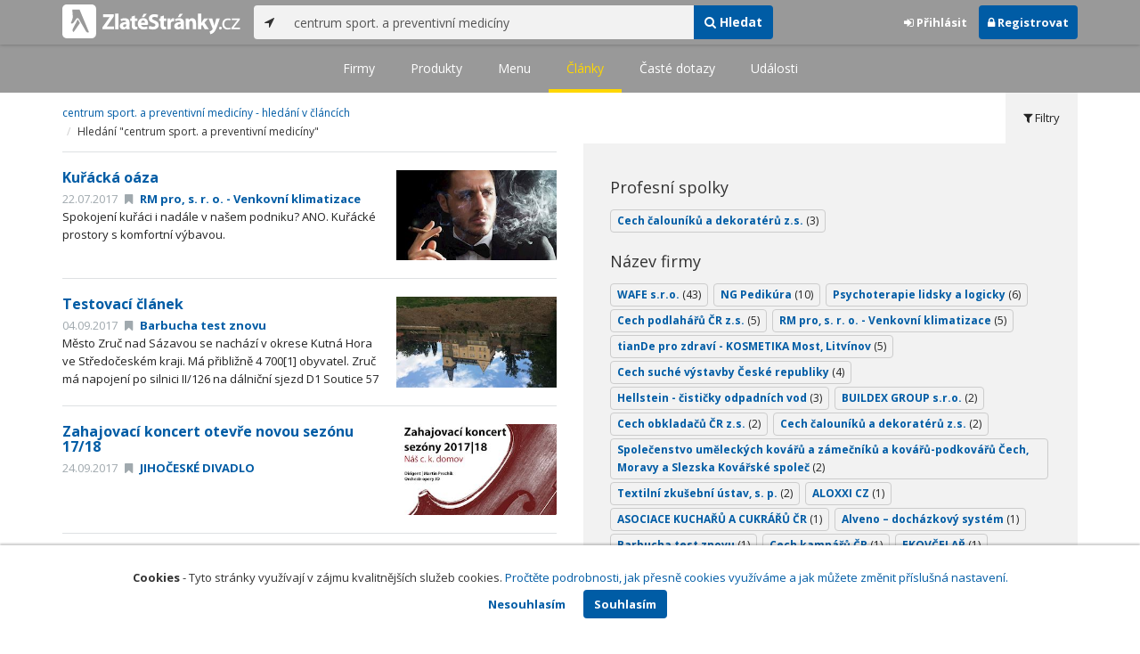

--- FILE ---
content_type: text/html; charset=utf-8
request_url: https://www.zlatestranky.cz/clanky/hledani/centrum%20sport.%20a%20preventivn%C3%AD%20medic%C3%ADny
body_size: 9969
content:
<!DOCTYPE html>
<html>
<head>
    
    <meta charset="utf-8" />
    <meta http-equiv="x-ua-compatible" content="ie=edge">
    <meta name="viewport" content="width=device-width, initial-scale=1, maximum-scale=1, user-scalable=0">
    <title>Centrum sport. a preventivn&#237; medic&#237;ny - hled&#225;n&#237; v čl&#225;nc&#237;ch - Zlat&#233;Str&#225;nky.cz</title>
        <link rel="apple-touch-icon" sizes="180x180" href="/Content/Img/ZlateStranky/Ico/apple-touch-icon.png">
<link rel="icon" type="image/png" href="/Content/Img/ZlateStranky/Ico/favicon-32x32.png" sizes="32x32">
<link rel="icon" type="image/png" href="/Content/Img/ZlateStranky/Ico/favicon-16x16.png" sizes="16x16">
<link rel="manifest" href="/Content/Img/ZlateStranky/Ico/manifest.json">
<link rel="mask-icon" href="/Content/Img/ZlateStranky/Ico/safari-pinned-tab.svg" color="#000000">
<link rel="shortcut icon" href="/Content/Img/ZlateStranky/Ico/favicon.ico">
<meta name="msapplication-config" content="/Content/Img/ZlateStranky/Ico/browserconfig.xml">
<meta name="theme-color" content="#ffffff">
    <meta name="google-site-verification" content="yfwgqPlI8fB4S4KWaEOPcpgOjOJO2ZIusFMaPTQv2Rc" />
    <meta name="format-detection" content="telephone=no" />
    <link href='https://fonts.googleapis.com/css?family=Open+Sans:400,300,700&subset=latin,latin-ext' rel='stylesheet' type='text/css'>
    <link rel="stylesheet" href="https://maxcdn.bootstrapcdn.com/font-awesome/4.7.0/css/font-awesome.min.css">
    <link href="/Content/css?v=QJRMArdcIFyK8vk7hQPGjoEfnmhUsk3AXhikIFcnplM1" rel="stylesheet"/>

    <link rel="stylesheet" href="/Styles/Decoration">
    <link rel="stylesheet" href="https://cmp.mediatel.cz/Content/UseWidgetCss">
    
                <script>
                    (function (i, s, o, g, r, a, m) {
                        i['GoogleAnalyticsObject'] = r; i[r] = i[r] || function () {
                            (i[r].q = i[r].q || []).push(arguments)
                        }, i[r].l = 1 * new Date(); a = s.createElement(o),
                        m = s.getElementsByTagName(o)[0]; a.async = 1; a.src = g; m.parentNode.insertBefore(a, m)
                    })(window, document, 'script', '//www.google-analytics.com/analytics.js', 'ga');

                    ga('create', 'UA-1540577-1', 'auto');
                    ga('send', 'pageview');
            </script>

</head>
<body id="page-top" class="search search-articles">
    
    

    
<nav id="navbar-main" class="navbar navbar-default navbar-fixed-top">
    <div class="container">
        <div class="flex-container">
            <div class="flex1">
                    <a class="navbar-brand" href="/" title=""><img src="/Content/Img/ZlateStranky/logo-white.svg" alt="" class="nav-logo" /></a>
            </div>
            <div class="flex2">
                    <form class="navbar-form" action="/Search/All" role="search">
                        <div class="input-group">
                            <div class="input-group-btn">
                                <button class="btn btn-default" id="search-location" type="button"><i class="fa fa-location-arrow"></i></button>
                            </div>
                            <input id="main-search-input" type="text" class="form-control typeahead" data-suggest="profiles" name="q" aria-label="..." placeholder="např. zedník Ostrava" value="centrum sport. a preventivn&#237; medic&#237;ny">
                            <div class="input-group-btn">
                                    <button class="btn btn-primary" name="type" value="Articles" type="submit"><i class="fa fa-search"></i> Hledat</button>
                            </div>
                            <!-- /btn-group -->
                        </div>
                    </form>
            </div>
            <div class="flex3">
                <div class="dropdown ugc-whoami pull-right">
    <div class="l-no">
        <a class="btn ugc-whoami-login"><i class="fa fa-sign-in"></i> Přihlásit</a>
        <a class="btn btn-primary ugc-whoami-register"><i class="fa fa-lock" aria-hidden="true"></i> Registrovat</a>
    </div>
    <div class="btn-group l-yes">
        <a role="button" data-toggle="dropdown" class="btn dropdown-toggle" href="#"><i class="fa fa-user-circle-o" aria-hidden="true"></i> <span class="ugc-whoami-fullname"></span></a>
        <ul class="dropdown-menu dropdown-menu-right" role="menu">
            <li><span class="ugc-lg-header">Přihlášen jako: <strong class="ugc-whoami-fullname"></strong><br /><em class="ugc-whoami-email"></em></span></li>
            <li><a href="https://cmp.mediatel.cz/">Dashboard</a></li>
            <li><a class="ugc-whoami-manageaccountcredentials">Upravit údaje</a></li>
            <li><a class="ugc-whoami-manageaccountpassword">Změnit heslo</a></li>
            <li><a class="btn btn-danger ugc-whoami-logout"><i class="fa fa-sign-out"></i> Odhlásit</a></li>
        </ul>
    </div>
</div>
            </div>
        </div>
    </div>
</nav>

    <nav class="navbar navbar-default navbar-sub">
    <ul>
        <li class=""><a href="/firmy/hledani/centrum%20sport.%20a%20preventivn%C3%AD%20medic%C3%ADny">Firmy</a></li>
        <li class=""><a href="/produkty/hledani/centrum%20sport.%20a%20preventivn%C3%AD%20medic%C3%ADny">Produkty</a></li>
        <li class=""><a href="/menu/hledani/centrum%20sport.%20a%20preventivn%C3%AD%20medic%C3%ADny">Menu</a></li>
        <li class="active"><a href="/clanky/hledani/centrum%20sport.%20a%20preventivn%C3%AD%20medic%C3%ADny">Články</a></li>
        <li class=""><a href="/otazky/hledani/centrum%20sport.%20a%20preventivn%C3%AD%20medic%C3%ADny">Časté dotazy</a></li>
        <li class=""><a href="/udalosti/hledani/centrum%20sport.%20a%20preventivn%C3%AD%20medic%C3%ADny">Události</a></li>
    </ul>
</nav>

    <div id="ad-branding">
        <div class="container">
            <div class="row">
                <div class="col-sm-6">
                    <ol class="breadcrumb">
                        <li><a href="/clanky">centrum sport. a preventivn&#237; medic&#237;ny - hled&#225;n&#237; v čl&#225;nc&#237;ch</a></li>
                            <li>Hledání &quot;centrum sport. a preventivn&#237; medic&#237;ny&quot;</li>
                    </ol>
                    <div class="row">
                        <div class="col-sm-12">
                            <ul class="list-results">
                                    <li class="list-article">
                                        <article>
            <a href="/profil/H2060490/clanky/detail/597500666193321644a9073b"><img alt="Kuř&#225;ck&#225; o&#225;za" class="img-responsive" src="https://images.mediatel.cz/imageResizer/resizeImage/?Url=https%3a%2f%2fi.mediatel.cz%2fcmp%2fstatic%2fphotos%2f201707%2fe03e1c1f18b84add84d6bc8dc3be74a0%2f1.jpg&amp;C=2LcMgAYbmx4V79iCDxoaJKQwhEcYUzPlY5lX5DDfP%2bs%3d&amp;Width=300&amp;Height=169&amp;Crop=True&amp;Watermark=False" width="180" height="100"></a>
        <h3><a href="/profil/H2060490/clanky/detail/597500666193321644a9073b">Kuř&#225;ck&#225; o&#225;za</a></h3>
        <p><span class="date">22.07.2017</span> <a href="/profil/H2060490"><i class="fa fa-bookmark"></i> RM pro, s. r. o. - Venkovn&#237; klimatizace</a></p>
    <p>Spokojen&#237; kuř&#225;ci i nad&#225;le v našem podniku? ANO. Kuř&#225;ck&#233; prostory s komfortn&#237; v&#253;bavou.</p>
</article>
                                    </li>
                                    <li class="list-article">
                                        <article>
            <a href="/profil/N7383/clanky/detail/59ae599157f10339301610e2"><img alt="Testovac&#237; čl&#225;nek" class="img-responsive" src="https://images.mediatel.cz/imageResizer/resizeImage/?Url=https%3a%2f%2fi.mediatel.cz%2fcmp%2fstatic%2fphotos%2f201803%2ff8d06a4b1ea245af96fd04b13099b24d%2f29.jpg&amp;C=UhZiVLXvqlnEX3v4DDZ51YE1juRN%2bkgBdDK5cMcNNk8%3d&amp;Width=300&amp;Height=169&amp;Crop=True&amp;Watermark=False" width="180" height="100"></a>
        <h3><a href="/profil/N7383/clanky/detail/59ae599157f10339301610e2">Testovac&#237; čl&#225;nek</a></h3>
        <p><span class="date">04.09.2017</span> <a href="/profil/N7383"><i class="fa fa-bookmark"></i> Barbucha test znovu</a></p>
    <p>Město Zruč nad S&#225;zavou se nach&#225;z&#237; v okrese Kutn&#225; Hora ve Středočesk&#233;m kraji. M&#225; přibližně 4 700[1] obyvatel. Zruč m&#225; napojen&#237; po silnici II/126 na d&#225;lničn&#237; sjezd D1 Soutice 57 km od Prahy. Od Kutn&#233; Hory je vzd&#225;lena 32 km. Souč&#225;st&#237; města jsou vesnice Domahoř, Dubina, Nesměřice a Želivec.</p>
</article>
                                    </li>
                                    <li class="list-article">
                                        <article>
            <a href="/profil/H182029/clanky/detail/59c9081a619333976c2fb74f"><img alt="Zahajovac&#237; koncert otevře novou sez&#243;nu 17/18" class="img-responsive" src="https://images.mediatel.cz/imageResizer/resizeImage/?Url=https%3a%2f%2fi.mediatel.cz%2fcmp%2fstatic%2fphotos%2f201709%2f2502fdbf5e7f410e846b6a4f451e0d7f%2f9.jpg&amp;C=5eCCuBNA%2b1j7sDM%2bIxoaaPFcA%2fj0Gyv8UJ87rGw8hFA%3d&amp;Width=300&amp;Height=169&amp;Crop=True&amp;Watermark=False" width="180" height="100"></a>
        <h3><a href="/profil/H182029/clanky/detail/59c9081a619333976c2fb74f">Zahajovac&#237; koncert otevře novou sez&#243;nu 17/18</a></h3>
        <p><span class="date">24.09.2017</span> <a href="/profil/H182029"><i class="fa fa-bookmark"></i> JIHOČESK&#201; DIVADLO</a></p>
    <p></p>
</article>
                                    </li>
                                    <li class="list-article">
                                        <article>
        <h3><a href="/profil/H1770043/clanky/detail/5a2dad1f4e4ed45b1c5db14c">Monetovy nočn&#237; běsy</a></h3>
        <p><span class="date">09.12.2017</span> <a href="/profil/H1770043"><i class="fa fa-bookmark"></i> Mal&#237;ř obrazů – prodej origin&#225;ln&#237;ch maleb – Doris  Oplov&#225;</a></p>
    <p>O tom, jak dokonale specifikovat zak&#225;zku.

O tom, že i v nan&#225;šen&#237; barvy na pl&#225;tno může doch&#225;zet
k propastn&#253;m rozd&#237;lům ve vn&#237;m&#225;n&#237;.

O tom, že nem&#225; smysl b&#253;t Don Quijotem.</p>
</article>
                                    </li>
                                    <li class="list-article">
                                        <article>
            <a href="/profil/N15402/clanky/detail/5a5e0d0f4e4ed442a47d87ba"><img alt="3 kroky. Jak poznat dobr&#233;ho makl&#233;ře?" class="img-responsive" src="https://images.mediatel.cz/imageResizer/resizeImage/?Url=https%3a%2f%2fi.mediatel.cz%2fcmp%2fstatic%2fphotos%2f201801%2fcb07adf8355f42ef9fd057524a00abb3%2f31.jpg&amp;C=Me6DI2hHPKpOa646JHtjqu15qx0OUq1rAyG%2bdMKqmVY%3d&amp;Width=300&amp;Height=169&amp;Crop=True&amp;Watermark=False" width="180" height="100"></a>
        <h3><a href="/profil/N15402/clanky/detail/5a5e0d0f4e4ed442a47d87ba">3 kroky. Jak poznat dobr&#233;ho makl&#233;ře?</a></h3>
        <p><span class="date">15.01.2018</span> <a href="/profil/N15402"><i class="fa fa-bookmark"></i> Realitn&#237; makl&#233;ř Irena Kotolanov&#225;</a></p>
    <p>Možn&#225; si pr&#225;vě teď pokl&#225;d&#225;te tuto ot&#225;zku. Ať si nakonec vyberete mě, nebo někter&#233;ho z kolegů, vyb&#237;rejte dobře. A podle čeho? Možn&#225; v&#225;m napov&#237; p&#225;r chytr&#253;ch rad:</p>
</article>
                                    </li>
                                    <li class="list-article">
                                        <article>
            <a href="/profil/N15313/clanky/detail/5a6b07baa6da395ee8b411d5"><img alt="Komu mohou posloužit plastov&#233; karty s potiskem?" class="img-responsive" src="https://images.mediatel.cz/imageResizer/resizeImage/?Url=https%3a%2f%2fi.mediatel.cz%2fcmp%2fstatic%2fphotos%2f201801%2fc65fcc672e594baab81dc3a87815ef5c%2f19.jpg&amp;C=ZR41HNBufPcLIF9vDPSzV0cqiV32ouODtV8IN%2fAv5X0%3d&amp;Width=300&amp;Height=169&amp;Crop=True&amp;Watermark=False" width="180" height="100"></a>
        <h3><a href="/profil/N15313/clanky/detail/5a6b07baa6da395ee8b411d5">Komu mohou posloužit plastov&#233; karty s potiskem?</a></h3>
        <p><span class="date">25.01.2018</span> <a href="/profil/N15313"><i class="fa fa-bookmark"></i> Perfect Cards s.r.o. - plastov&#233; karty</a></p>
    <p>Plastov&#233; karty s potiskem slouž&#237; jak v&#253;robcům, tak obchodn&#237;kům a v neposledn&#237; řadě koncov&#253;m z&#225;kazn&#237;kům. Jak bude karta, kterou vyd&#225;te z&#225;kazn&#237;kovi vypadat, si zvol&#237;te sami. Zaměřme se na potisk dle toho, k jak&#233;mu &#250;čelu slouž&#237; a na koho m&#225; c&#237;lit.</p>
</article>
                                    </li>
                                    <li class="list-article">
                                        <article>
        <h3><a href="/profil/N14147/clanky/detail/5a77689157f103e7a422e781">Terapie ANO nebo NE? Kdy je ta spr&#225;vn&#225; chv&#237;le zvolit odborn&#237;ka</a></h3>
        <p><span class="date">03.02.2018</span> <a href="/profil/N14147"><i class="fa fa-bookmark"></i> Psychoterapie lidsky a logicky</a></p>
    <p>Psychick&#225; nepohoda, pot&#237;že  kdy zvolit odborn&#237;ka? Jak&#225; je přidan&#225; hodnota psychologa?</p>
</article>
                                    </li>
                                    <li class="list-article">
                                        <article>
            <a href="/profil/N14147/clanky/detail/5a7769a857f103e7a422e7aa"><img alt="Kognitivně behavior&#225;ln&#237; psychoterapie" class="img-responsive" src="https://images.mediatel.cz/imageResizer/resizeImage/?Url=https%3a%2f%2fi.mediatel.cz%2fcmp%2fstatic%2fphotos%2f201802%2f91bf7c15b41c4444b85acf980b36771d%2f1.jpg&amp;C=mrAcfJbSjOAawtm4H3LMo3H0LEToPgVeLBKvdIqzvZ0%3d&amp;Width=300&amp;Height=169&amp;Crop=True&amp;Watermark=False" width="180" height="100"></a>
        <h3><a href="/profil/N14147/clanky/detail/5a7769a857f103e7a422e7aa">Kognitivně behavior&#225;ln&#237; psychoterapie</a></h3>
        <p><span class="date">03.02.2018</span> <a href="/profil/N14147"><i class="fa fa-bookmark"></i> Psychoterapie lidsky a logicky</a></p>
    <p>Kognitivně behavior&#225;ln&#237; psychoterapie - popis psychoterapeutick&#233;ho směru</p>
</article>
                                    </li>
                                    <li class="list-article">
                                        <article>
            <a href="/profil/N14147/clanky/detail/5a776a65ba1e98291079f261"><img alt="Emoce versus myšlen&#237;. Co n&#225;m ř&#237;kaj&#237; naše emoce?" class="img-responsive" src="https://images.mediatel.cz/imageResizer/resizeImage/?Url=https%3a%2f%2fi.mediatel.cz%2fcmp%2fstatic%2fphotos%2f201802%2ffb89ec3ca680489d93d20a11a1aac7fb%2f1.jpg&amp;C=dLnH3axUzJbstLvoFdV3dE48nFDwEpb7h95g%2fBGowOA%3d&amp;Width=300&amp;Height=169&amp;Crop=True&amp;Watermark=False" width="180" height="100"></a>
        <h3><a href="/profil/N14147/clanky/detail/5a776a65ba1e98291079f261">Emoce versus myšlen&#237;. Co n&#225;m ř&#237;kaj&#237; naše emoce?</a></h3>
        <p><span class="date">03.02.2018</span> <a href="/profil/N14147"><i class="fa fa-bookmark"></i> Psychoterapie lidsky a logicky</a></p>
    <p>Emoce versus myšlen&#237;. Co n&#225;m ř&#237;kaj&#237; naše emoce?</p>
</article>
                                    </li>
                                    <li class="list-article">
                                        <article>
            <a href="/profil/N14147/clanky/detail/5a776b2da6da392f78c43df1"><img alt="Mysl&#237;te efektivně?" class="img-responsive" src="https://images.mediatel.cz/imageResizer/resizeImage/?Url=https%3a%2f%2fi.mediatel.cz%2fcmp%2fstatic%2fphotos%2f201802%2f91bf7c15b41c4444b85acf980b36771d%2f2.jpg&amp;C=gQ3p6iZ6TDEA%2fcLbJF3wIbS2cMpa%2bipqVXbGOSZwEl8%3d&amp;Width=300&amp;Height=169&amp;Crop=True&amp;Watermark=False" width="180" height="100"></a>
        <h3><a href="/profil/N14147/clanky/detail/5a776b2da6da392f78c43df1">Mysl&#237;te efektivně?</a></h3>
        <p><span class="date">03.02.2018</span> <a href="/profil/N14147"><i class="fa fa-bookmark"></i> Psychoterapie lidsky a logicky</a></p>
    <p>Mysl&#237;te efektivně? Kognitivn&#237; omyly</p>
</article>
                                    </li>
                            </ul>
                        </div>
                    </div>
                    

<div class="row text-center">
    <div class="col-md-12">
        <nav>
            <ul class="pagination">
<li class="disabled"><a href="/clanky/hledani/centrum%20sport.%20a%20preventivn%C3%AD%20medic%C3%ADny">&lt;</a></li><li class="disabled"><a href="#">&#171;</a></li><li class="active"><a href="#">1</a></li><li><a href="/clanky/hledani/centrum%20sport.%20a%20preventivn%C3%AD%20medic%C3%ADny/2">2</a></li><li><a href="/clanky/hledani/centrum%20sport.%20a%20preventivn%C3%AD%20medic%C3%ADny/3">3</a></li><li><a href="/clanky/hledani/centrum%20sport.%20a%20preventivn%C3%AD%20medic%C3%ADny/4">4</a></li><li><a href="/clanky/hledani/centrum%20sport.%20a%20preventivn%C3%AD%20medic%C3%ADny/5">5</a></li><li class="disabled"><a href="#">...</a></li><li><a href="/clanky/hledani/centrum%20sport.%20a%20preventivn%C3%AD%20medic%C3%ADny/11">11</a></li><li><a href="/clanky/hledani/centrum%20sport.%20a%20preventivn%C3%AD%20medic%C3%ADny/2">&#187;</a></li><li><a href="/clanky/hledani/centrum%20sport.%20a%20preventivn%C3%AD%20medic%C3%ADny/11">&gt;</a></li>            </ul>
        </nav>
    </div>
</div>



                </div>
                <aside class="col-sm-6">
                    <ul role="tablist" class="nav nav-tabs" id="tabs">
                        <li class="active" role="presentation"><a data-toggle="tab" role="tab" aria-controls="home" href="#filter"><i class="fa fa-filter"></i> Filtry</a></li>
                    </ul>
                    <div class="tab-content">
                        <div id="filter" class="tab-pane pad30 active" role="tabpanel">

                                    <section class="tagcloud">
                                        <h4>Profesn&#237; spolky</h4>
                                            <a class="tag" rel="nofollow" href="/clanky/hledani/centrum%20sport.%20a%20preventivn%C3%AD%20medic%C3%ADny?sp=[base64]">Cech čaloun&#237;ků a dekorat&#233;rů z.s. <span>(3)</span></a>
                                    </section>
                                    <section class="tagcloud">
                                        <h4>N&#225;zev firmy</h4>
                                            <a class="tag" rel="nofollow" href="/clanky/hledani/centrum%20sport.%20a%20preventivn%C3%AD%20medic%C3%ADny?sp=[base64]">WAFE s.r.o. <span>(43)</span></a>
                                            <a class="tag" rel="nofollow" href="/clanky/hledani/centrum%20sport.%20a%20preventivn%C3%AD%20medic%C3%ADny?sp=[base64]">NG Pedik&#250;ra <span>(10)</span></a>
                                            <a class="tag" rel="nofollow" href="/clanky/hledani/centrum%20sport.%20a%20preventivn%C3%AD%20medic%C3%ADny?sp=[base64]">Psychoterapie lidsky a logicky <span>(6)</span></a>
                                            <a class="tag" rel="nofollow" href="/clanky/hledani/centrum%20sport.%20a%20preventivn%C3%AD%20medic%C3%ADny?sp=[base64]">Cech podlah&#225;řů ČR z.s. <span>(5)</span></a>
                                            <a class="tag" rel="nofollow" href="/clanky/hledani/centrum%20sport.%20a%20preventivn%C3%AD%20medic%C3%ADny?sp=[base64]">RM pro, s. r. o. - Venkovn&#237; klimatizace <span>(5)</span></a>
                                            <a class="tag" rel="nofollow" href="/clanky/hledani/centrum%20sport.%20a%20preventivn%C3%AD%20medic%C3%ADny?sp=[base64]">tianDe pro zdrav&#237;  - KOSMETIKA Most, Litv&#237;nov <span>(5)</span></a>
                                            <a class="tag" rel="nofollow" href="/clanky/hledani/centrum%20sport.%20a%20preventivn%C3%AD%20medic%C3%ADny?sp=[base64]">Cech such&#233; v&#253;stavby Česk&#233; republiky <span>(4)</span></a>
                                            <a class="tag" rel="nofollow" href="/clanky/hledani/centrum%20sport.%20a%20preventivn%C3%AD%20medic%C3%ADny?sp=[base64]">Hellstein - čističky odpadn&#237;ch vod <span>(3)</span></a>
                                            <a class="tag" rel="nofollow" href="/clanky/hledani/centrum%20sport.%20a%20preventivn%C3%AD%20medic%C3%ADny?sp=[base64]">BUILDEX GROUP s.r.o. <span>(2)</span></a>
                                            <a class="tag" rel="nofollow" href="/clanky/hledani/centrum%20sport.%20a%20preventivn%C3%AD%20medic%C3%ADny?sp=[base64]">Cech obkladačů ČR z.s. <span>(2)</span></a>
                                            <a class="tag" rel="nofollow" href="/clanky/hledani/centrum%20sport.%20a%20preventivn%C3%AD%20medic%C3%ADny?sp=[base64]">Cech čaloun&#237;ků a dekorat&#233;rů z.s. <span>(2)</span></a>
                                            <a class="tag" rel="nofollow" href="/clanky/hledani/centrum%20sport.%20a%20preventivn%C3%AD%20medic%C3%ADny?sp=[base64]">Společenstvo uměleck&#253;ch kov&#225;řů a z&#225;mečn&#237;ků a kov&#225;řů-podkov&#225;řů Čech, Moravy a Slezska Kov&#225;řsk&#233; společ <span>(2)</span></a>
                                            <a class="tag" rel="nofollow" href="/clanky/hledani/centrum%20sport.%20a%20preventivn%C3%AD%20medic%C3%ADny?sp=[base64]">Textiln&#237; zkušebn&#237; &#250;stav, s. p. <span>(2)</span></a>
                                            <a class="tag" rel="nofollow" href="/clanky/hledani/centrum%20sport.%20a%20preventivn%C3%AD%20medic%C3%ADny?sp=[base64]">ALOXXI CZ <span>(1)</span></a>
                                            <a class="tag" rel="nofollow" href="/clanky/hledani/centrum%20sport.%20a%20preventivn%C3%AD%20medic%C3%ADny?sp=[base64]">ASOCIACE KUCHAŘŮ A CUKR&#193;ŘŮ ČR <span>(1)</span></a>
                                            <a class="tag" rel="nofollow" href="/clanky/hledani/centrum%20sport.%20a%20preventivn%C3%AD%20medic%C3%ADny?sp=[base64]">Alveno – doch&#225;zkov&#253; syst&#233;m <span>(1)</span></a>
                                            <a class="tag" rel="nofollow" href="/clanky/hledani/centrum%20sport.%20a%20preventivn%C3%AD%20medic%C3%ADny?sp=[base64]">Barbucha test znovu <span>(1)</span></a>
                                            <a class="tag" rel="nofollow" href="/clanky/hledani/centrum%20sport.%20a%20preventivn%C3%AD%20medic%C3%ADny?sp=[base64]">Cech kamn&#225;řů ČR <span>(1)</span></a>
                                            <a class="tag" rel="nofollow" href="/clanky/hledani/centrum%20sport.%20a%20preventivn%C3%AD%20medic%C3%ADny?sp=[base64]">EKOVČELAŘ <span>(1)</span></a>
                                            <a class="tag" rel="nofollow" href="/clanky/hledani/centrum%20sport.%20a%20preventivn%C3%AD%20medic%C3%ADny?sp=[base64]">Edenred CZ s.r.o. <span>(1)</span></a>
                                    </section>
                                    <section class="tagcloud">
                                        <h4>Št&#237;tky</h4>
                                            <a class="tag" rel="nofollow" href="/clanky/hledani/centrum%20sport.%20a%20preventivn%C3%AD%20medic%C3%ADny?sp=[base64]">rekuperace <span>(25)</span></a>
                                            <a class="tag" rel="nofollow" href="/clanky/hledani/centrum%20sport.%20a%20preventivn%C3%AD%20medic%C3%ADny?sp=[base64]">rekuperačn&#237; jednotka <span>(7)</span></a>
                                            <a class="tag" rel="nofollow" href="/clanky/hledani/centrum%20sport.%20a%20preventivn%C3%AD%20medic%C3%ADny?sp=[base64]">2016 <span>(5)</span></a>
                                            <a class="tag" rel="nofollow" href="/clanky/hledani/centrum%20sport.%20a%20preventivn%C3%AD%20medic%C3%ADny?sp=[base64]">IDROBASE <span>(5)</span></a>
                                            <a class="tag" rel="nofollow" href="/clanky/hledani/centrum%20sport.%20a%20preventivn%C3%AD%20medic%C3%ADny?sp=[base64]">Venkovn&#237; klimatizace <span>(5)</span></a>
                                            <a class="tag" rel="nofollow" href="/clanky/hledani/centrum%20sport.%20a%20preventivn%C3%AD%20medic%C3%ADny?sp=[base64]">Pedik&#250;ra <span>(4)</span></a>
                                            <a class="tag" rel="nofollow" href="/clanky/hledani/centrum%20sport.%20a%20preventivn%C3%AD%20medic%C3%ADny?sp=[base64]">#NGPedik&#250;ra <span>(3)</span></a>
                                            <a class="tag" rel="nofollow" href="/clanky/hledani/centrum%20sport.%20a%20preventivn%C3%AD%20medic%C3%ADny?sp=[base64]">#manik&#250;ra <span>(3)</span></a>
                                            <a class="tag" rel="nofollow" href="/clanky/hledani/centrum%20sport.%20a%20preventivn%C3%AD%20medic%C3%ADny?sp=[base64]">#manik&#250;raPraha <span>(3)</span></a>
                                            <a class="tag" rel="nofollow" href="/clanky/hledani/centrum%20sport.%20a%20preventivn%C3%AD%20medic%C3%ADny?sp=[base64]">Funkce <span>(3)</span></a>
                                            <a class="tag" rel="nofollow" href="/clanky/hledani/centrum%20sport.%20a%20preventivn%C3%AD%20medic%C3%ADny?sp=[base64]">Olomouc <span>(3)</span></a>
                                            <a class="tag" rel="nofollow" href="/clanky/hledani/centrum%20sport.%20a%20preventivn%C3%AD%20medic%C3%ADny?sp=[base64]">Praha <span>(3)</span></a>
                                            <a class="tag" rel="nofollow" href="/clanky/hledani/centrum%20sport.%20a%20preventivn%C3%AD%20medic%C3%ADny?sp=[base64]">co je rekuperace <span>(3)</span></a>
                                            <a class="tag" rel="nofollow" href="/clanky/hledani/centrum%20sport.%20a%20preventivn%C3%AD%20medic%C3%ADny?sp=[base64]">podlahy <span>(3)</span></a>
                                            <a class="tag" rel="nofollow" href="/clanky/hledani/centrum%20sport.%20a%20preventivn%C3%AD%20medic%C3%ADny?sp=[base64]">Brno <span>(2)</span></a>
                                            <a class="tag" rel="nofollow" href="/clanky/hledani/centrum%20sport.%20a%20preventivn%C3%AD%20medic%C3%ADny?sp=[base64]">Cech čaloun&#237;ků a dekoraterů <span>(2)</span></a>
                                            <a class="tag" rel="nofollow" href="/clanky/hledani/centrum%20sport.%20a%20preventivn%C3%AD%20medic%C3%ADny?sp=[base64]">Flora <span>(2)</span></a>
                                            <a class="tag" rel="nofollow" href="/clanky/hledani/centrum%20sport.%20a%20preventivn%C3%AD%20medic%C3%ADny?sp=[base64]">Rekonstrukce domu <span>(2)</span></a>
                                            <a class="tag" rel="nofollow" href="/clanky/hledani/centrum%20sport.%20a%20preventivn%C3%AD%20medic%C3%ADny?sp=[base64]">Soutěž <span>(2)</span></a>
                                            <a class="tag" rel="nofollow" href="/clanky/hledani/centrum%20sport.%20a%20preventivn%C3%AD%20medic%C3%ADny?sp=[base64]">filtr v rekuperačn&#237; jednotce <span>(2)</span></a>
                                    </section>
                        </div>
                    </div>
                </aside>
            </div>
        </div>
    </div>

    <!-- Placeholder AdOcean_Slave_SEARCH_BRANDING -->
        <div class="banner" id="adoceanczmmdfdshmna"></div>




    <section id="global-addcompany">
    <div class="container">
        <div class="row">
            <div class="span12 ugc-whoami" style="text-align:center">
                <p>Chcete přidat firmu do katalogu? <span class="number"><b class="black">Volejte 771&nbsp;270&nbsp;421</b></span> nebo&nbsp;stiskněte tlačítko <a class="btn btn-success" href="https://content-cmp.mediatel.cz/Listing/New?returnUrl=https%3a%2f%2fwww.zlatestranky.cz%2fclanky%2fhledani%2fcentrum+sport.+a+preventivn%c3%ad+medic%c3%adny" title="Přidat firmu do Zlat&#253;ch str&#225;nek zcela zdarma"><span class="l-yes">Přidat firmu</span><span class="l-no">Přihl&#225;sit se a přidat firmu</span></a></p>
            </div>
        </div>
    </div>
</section>

<footer class="container-fluid">
    <div class="row">
        <div class="container">
            <div class="row">
                <div class="col-sm-3 col-xs-6">
                    <ul class="ugc-footer">
                        <li>
                            <h5>Mediatel</h5>
                        </li>
                        <li><a href="https://www.mediatel.cz/produkty/kontakt/">Kontakt</a></li>
                        <li><a href="https://www.mediatel.cz/reference/">Reference</a></li>
                        <li><a href="https://www.mediatel.cz/o-nas/obchodni-podminky/">Obchodní podmínky</a></li>
                    </ul>
                </div>
                <div class="col-sm-3 col-xs-6">
                    <ul class="ugc-footer">
                        <li>
                            <h5>Produkty</h5>
                        </li>
                        <li><a href="https://www.mediatel.cz/produkty/internetove-stranky/">Internet123.cz</a></li>
                        <li><a href="https://www.mediatel.cz/produkty/online-katalogy-2/">Online katalogy</a></li>
                        <li><a href="https://www.mediatel.cz/produkty/ppc-kampane/">PPC kampaně</a></li>
                        <li><a href="https://www.mediatel.cz/produkty/socialni-site/">Sociální sítě</a></li>
                    </ul>
                </div>
                <div class="col-sm-3 col-xs-6">
                    <ul class="ugc-footer">
                        <li>
                            <h5>Služby</h5>
                        </li>
                        <li><a href="https://www.mediatel.cz/sluzby/mobilni-aplikace-ke-stazeni/">Mobilní aplikace ke stažení</a></li>
                        <li><a href="https://www.mediatel.cz/produkty/online-katalogy/">Online katalogy</a></li>
                        <li><a href="https://www.mediatel.cz/sluzby/digital-presence-management/">Digital Presence Management</a></li>
                        <li><a href="https://www.mediatel.cz/sluzby/vice-zakazniku/">Více zákazníků</a></li>
                    </ul>
                </div>
                <div class="col-sm-3 col-xs-6">
                    <ul class="ugc-footer">
                        <li>
                            <h5>Sledujte nás</h5>
                        </li>
                        <li><a target="_blank" href="https://www.facebook.com/mediatel.cz"><i class="fa fa-facebook-square"></i>Facebook</a></li>
                        <li><a target="_blank" href="https://twitter.com/MEDIATEL_CZ"><i class="fa fa-twitter"></i>Twitter</a></li>
                        <li><a target="_blank" href="https://www.linkedin.com/company/mediatel-spol.-s-r.o."><i class="fa fa-linkedin-square"></i>LinkedIn</a></li>
                    </ul>
                </div>
            </div>
            <div class="row">
                <div class="col-md-12 text-center">
                    <p>
                        <strong>&copy; 2026 MEDIATEL&nbsp;CZ, s.r.o.,</strong> Za Potokem&nbsp;46/4, 106&nbsp;00 Praha&nbsp;10, tel.: +420&nbsp;771&nbsp;270&nbsp;421,
                        verze 1.29.0.143, <a href="/Cookies">Cookies</a>
                    </p>
                </div>
            </div>
        </div>
    </div>
</footer>
    <div class="cookie-info">
        <div class="container">
          <div class="row text-center">
            <p>
              <strong>Cookies</strong> -
              Tyto stránky využívají v zájmu kvalitnějších služeb cookies. <a class="show-modal-cmp" data-widget-title="Cookies na Zlat&#233;Str&#225;nky.cz" data-widget-src="https://cmp.mediatel.cz/Widget/Article?slug=pouzivani-cookies-na-zlatestranky-cz" href="/Cookies" title="Cookies na Zlat&#233;Str&#225;nky.cz">Pročtěte podrobnosti, jak přesně cookies využíváme a jak můžete změnit příslušná nastavení.</a>
            </p>
            <p>
              <a class="btn btn-acceptcookies-no" href="/Cookies/Disagree?returnUrl=https%3A%2F%2Fwww.zlatestranky.cz%2Fclanky%2Fhledani%2Fcentrum%20sport.%20a%20preventivn%C3%AD%20medic%C3%ADny">Nesouhlasím</a> <a class="btn btn-primary btn-acceptcookies-yes" href="/Cookies/Agree?returnUrl=https%3A%2F%2Fwww.zlatestranky.cz%2Fclanky%2Fhledani%2Fcentrum%20sport.%20a%20preventivn%C3%AD%20medic%C3%ADny">Souhlasím</a>
            </p>
          </div>
        </div>
    </div>


<script src="/Scripts/js?v=dadcRriRvySnSjf3suP_XTLsJRX9kFB0N3yC8U8yj2I1"></script>

    <script src="https://cmp.mediatel.cz/Script/UgcHelpers"></script>
    <script src="https://cmp.mediatel.cz/UseWidgetScript"></script>

    
    <script>
            var Stats = Stats || {};
            Stats.Category = "SearchArticles";
            Stats.EventData = {"h":109,"s":"centrum sport. a preventivní medicíny","l":"597500666193321644a9073b|59ae599157f10339301610e2|59c9081a619333976c2fb74f|5a2dad1f4e4ed45b1c5db14c|5a5e0d0f4e4ed442a47d87ba|5a6b07baa6da395ee8b411d5|5a77689157f103e7a422e781|5a7769a857f103e7a422e7aa|5a776a65ba1e98291079f261|5a776b2da6da392f78c43df1"};
            $(document).ready(function () {
                Stats.TrackEvent(Stats.Category, 'Load', JSON.stringify(Stats.EventData));
            });
    </script>

                <script type="text/javascript" src="//cz.adocean.pl/files/js/ado.js"></script>
            <script type="text/javascript">
                /* (c)AdOcean 2003-2016 */
                if (typeof ado !== "object") { ado = {}; ado.config = ado.preview = ado.placement = ado.master = ado.slave = function () { }; }
                ado.config({ mode: "new", xml: false, characterEncoding: true });
                ado.preview({ enabled: false, emiter: "cz.adocean.pl", id: "qyqsIrcWTUOUVS3gvrLS7VfVQXyYVocouDa6TTtO.Yb.t7" });
                /* AdOcean_Master_SEARCH */

ado.master({ id: 'Oe72pgD2MghXvaBl0iICG3GS8ziH_LIbqaNJ0jZ_RsP.l7', server: 'cz.adocean.pl' ,vars: {nc: '1'} });            </script>

        <!-- Script AdOcean_Slave_SEARCH_BRANDING -->
        <script>
                    if (typeof ado.slave != "undefined") {
                        ado.slave('adoceanczmmdfdshmna', { myMaster: 'Oe72pgD2MghXvaBl0iICG3GS8ziH_LIbqaNJ0jZ_RsP.l7' });
                    }
        </script>

        <!-- Script AdOcean_Slave_SEARCH_PREFERENTIALLISTING -->
        <script>
                    if (typeof ado.slave != "undefined") {
                        ado.slave('adoceanczodrlkvlmoq', { myMaster: 'Oe72pgD2MghXvaBl0iICG3GS8ziH_LIbqaNJ0jZ_RsP.l7' });
                    }
        </script>

        <!-- Script AdOcean_Slave_SEARCH_WALLPAPER -->
        <script>
                    if (typeof ado.slave != "undefined") {
                        ado.slave('adoceanczrckfhishpv', { myMaster: 'Oe72pgD2MghXvaBl0iICG3GS8ziH_LIbqaNJ0jZ_RsP.l7' });
                    }
        </script>




</body>
</html>

--- FILE ---
content_type: application/javascript; charset=utf-8
request_url: https://sso.mediatel.cz/cs-CZ/Account/WhoAmI?callback=jQuery311012969466816678854_1768722944692
body_size: 73
content:
jQuery311012969466816678854_1768722944692({"IsLogged":false,"FullName":null,"Email":null,"LogoutUrl":null,"LoginUrl":"https://sso.mediatel.cz/cs-CZ/Account/Login","RegisterAccountUrl":"https://sso.mediatel.cz/cs-CZ/Account/Register","ManageAccountPasswordUrl":null,"ManageAccountCredentialsUrl":null,"DateTime":"2026-01-18T08:55:46.3443885+01:00","Culture":"cs-CZ","TermsAndConditionsAcceptedOn":null});